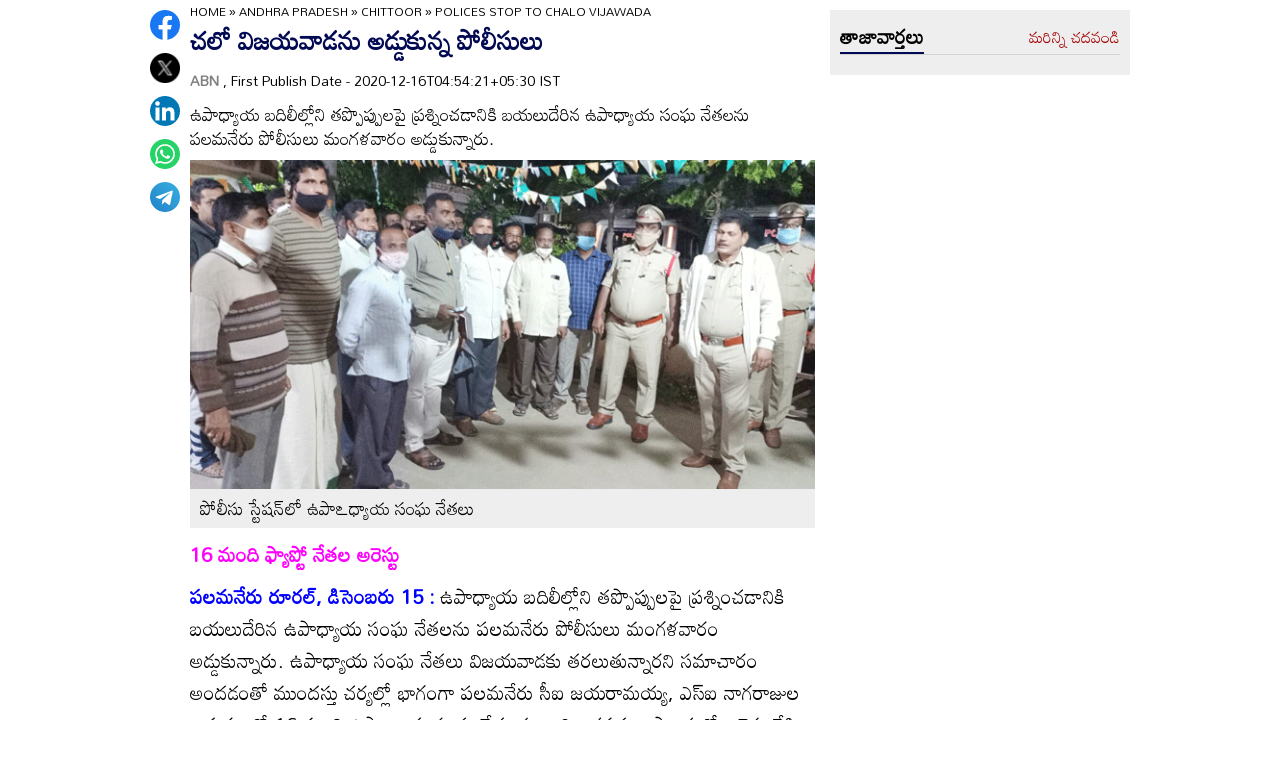

--- FILE ---
content_type: text/html
request_url: https://www.andhrajyothy.com/2020/andhra-pradesh/chittoor/polices-stop-to-chalo-vijawada-205637.html
body_size: 6983
content:
<!DOCTYPE html>
<html lang="te">

<head>
    <meta charset="UTF-8">
    <meta http-equiv="Cache-Control" content="no-cache, no-store, must-revalidate"/>
    <meta http-equiv="Pragma" content="no-cache"/>
    <meta http-equiv="Expires" content="0"/>
    <meta http-equiv="X-UA-Compatible" content="IE=edge">
    <meta name="viewport" content="width=device-width, initial-scale=1.0">
    <title>
        చలో విజయవాడను అడ్డుకున్న పోలీసులు | polices stop to chalo vijawada
    </title>
    <meta name="description" content="ఉపాధ్యాయ బదిలీల్లోని తప్పొప్పులపై ప్రశ్నించడానికి బయలుదేరిన ఉపాధ్యాయ సంఘ నేతలను పలమనేరు పోలీసులు మంగళవారం అడ్డుకున్నారు."/>
    <meta name="facebook-domain-verification" content="eilbn3za2nhlla0r787if8zlbwctxx"/>
    <meta property="fb:pages" content="107209012699787"/>
    <meta property="fb:app_id" content="617001902675107"/>
    <link rel="amphtml" href="https://www.andhrajyothy.com/2020/andhra-pradesh/chittoor/polices-stop-to-chalo-vijawada-205637.html/amp">
    <meta name="website" content="https://www.andhrajyothy.com/">
    <meta name="rating" content="General">
    <meta property="category" content="News">
    <meta name="copyright" content="https://www.andhrajyothy.com/">
    <meta name="author" content="ABN">
    <link rel="canonical" href="https://www.andhrajyothy.com/2020/andhra-pradesh/chittoor/polices-stop-to-chalo-vijawada-205637.html"/>
    <meta property="article:published_time" content="2020-12-16T04:54:21+05:30"/>
    <meta property="article:modified_date" content="2020-12-16T04:54:21+05:30"/>
        <meta name="keywords" content="Telugu News"/>
        <meta name="news_keywords" content="Telugu News , తెలుగు వార్తలు">
    <meta name="robots" content="max-image-preview:large">
    <meta property="og:type" content="article"/>
    <meta property="og:title" content="చలో విజయవాడను అడ్డుకున్న పోలీసులు"/>
    <meta property="og:description" content="ఉపాధ్యాయ బదిలీల్లోని తప్పొప్పులపై ప్రశ్నించడానికి బయలుదేరిన ఉపాధ్యాయ సంఘ నేతలను పలమనేరు పోలీసులు మంగళవారం అడ్డుకున్నారు."/>
    <meta property="og:url" content="https://www.andhrajyothy.com/2020/andhra-pradesh/chittoor/polices-stop-to-chalo-vijawada-205637.html"/>
    <meta property="og:locale" content="te_IN"/>
    <meta property="og:site_name" content="Andhrajyothy Telugu News"/>
    <meta property="og:image:height" content="720"/>
    <meta property="og:image:width" content="1280"/>
        <meta property="og:image" content="https://media.andhrajyothy.com/appimg/galleries/2020121511214690/12152020232231n13.gif"/>
    <meta property="twitter:title" content="చలో విజయవాడను అడ్డుకున్న పోలీసులు"/>
    <meta property="twitter:description" content="ఉపాధ్యాయ బదిలీల్లోని తప్పొప్పులపై ప్రశ్నించడానికి బయలుదేరిన ఉపాధ్యాయ సంఘ నేతలను పలమనేరు పోలీసులు మంగళవారం అడ్డుకున్నారు."/>
    <meta name="twitter:url" content="https://www.andhrajyothy.com/2020/andhra-pradesh/chittoor/polices-stop-to-chalo-vijawada-205637.html"/>
        <meta property="twitter:image:src" content="https://media.andhrajyothy.com/appimg/galleries/2020121511214690/12152020232231n13.gif"/>
    <meta name="twitter:card" content="summary_large_image"/>
    <meta name="twitter:creator" content="@abntelugutv"/>
    <meta name="twitter:site" content="@abntelugutv"/>
    <link rel="apple-touch-icon" href="https://www.andhrajyothy.com/assets/images/abn_touch_png.png"/>
    <link rel="shortcut icon" type="image/x-icon" href="/assets/images/favicon.ico"/>
    <link rel="preconnect" href="https://fonts.googleapis.com">
    <link rel="preconnect" href="https://fonts.gstatic.com" crossorigin>
    <link href="https://fonts.googleapis.com/css2?family=Mandali&display=swap" rel="stylesheet">
    <link rel="stylesheet" href="/assets/css/swiper-bundle.min.css">
    <link rel="stylesheet" href="/assets/css/main.css">
    <link rel="preload" as="image" href="https://media.andhrajyothy.com/appimg/galleries/2020121511214690/12152020232231n13.gif"/>
    <script async src="https://securepubads.g.doubleclick.net/tag/js/gpt.js"></script>
    <!-- Schemas Start-->
    <!-- Webpage-->
    <script type="application/ld+json">
    {
        "@context": "http:\/\/schema.org",
        "@type": "WebPage",
        "url": "https://www.andhrajyothy.com/2020/andhra-pradesh/chittoor/polices-stop-to-chalo-vijawada-205637.html",
        "name": "చలో విజయవాడను అడ్డుకున్న పోలీసులు",
        "description": "ఉపాధ్యాయ బదిలీల్లోని తప్పొప్పులపై ప్రశ్నించడానికి బయలుదేరిన ఉపాధ్యాయ సంఘ నేతలను పలమనేరు పోలీసులు మంగళవారం అడ్డుకున్నారు.",
        "publisher": {
            "@type": "Organization",
            "name": "Andhrajyothy",
            "url": "https://www.andhrajyothy.com/",
            "logo": {
                "@type": "ImageObject",
                "contentUrl": "https://media.andhrajyothy.com/media/abn-600x60.png"
            }
        }
    }
    </script>
    <!-- Organization -->
    <script type="application/ld+json">
    {
        "@context": "http:\/\/schema.org",
        "@type": "Organization",
        "name": "Andhrajyothy",
        "url": "https://www.andhrajyothy.com/",
        "logo": {
            "@type": "ImageObject",
            "url": "https://media.andhrajyothy.com/media/abn-600x60.png",
            "width": 600,
            "height": 60
        },
        "sameAs": ["https:\/\/www.facebook.com\/abntelugutv\/", "https:\/\/twitter.com\/abntelugutv", "https:\/\/www.youtube.com\/c\/abntelugutv"]
    }
    </script>
    <!-- Itemlist -->
    <script type="application/ld+json">
    {
        "@context": "http:\/\/schema.org",
        "@type": "ItemList",
        "itemListElement": 
        [ 
            {
                "@type": "SiteNavigationElement",
                "position": 1,
                "name": "ఆంధ్రప్రదేశ్",
                "url": "https://www.andhrajyothy.com\/andhra-pradesh"
            } 
            , 
            {
                "@type": "SiteNavigationElement",
                "position": 2,
                "name": "తెలంగాణ",
                "url": "https://www.andhrajyothy.com\/telangana"
            } 
            , 
            {
                "@type": "SiteNavigationElement",
                "position": 3,
                "name": "జాతీయం",
                "url": "https://www.andhrajyothy.com\/national"
            } 
            , 
            {
                "@type": "SiteNavigationElement",
                "position": 4,
                "name": "క్రీడలు",
                "url": "https://www.andhrajyothy.com\/sports"
            } 
            , 
            {
                "@type": "SiteNavigationElement",
                "position": 5,
                "name": "సాంకేతికం",
                "url": "https://www.andhrajyothy.com\/technology"
            } 
            , 
            {
                "@type": "SiteNavigationElement",
                "position": 6,
                "name": "నవ్య",
                "url": "https://www.andhrajyothy.com\/navya"
            } 
            , 
            {
                "@type": "SiteNavigationElement",
                "position": 7,
                "name": "సంపాదకీయం",
                "url": "https://www.andhrajyothy.com\/editorial"
            } 
            , 
            {
                "@type": "SiteNavigationElement",
                "position": 8,
                "name": "బిజినెస్",
                "url": "https://www.andhrajyothy.com\/business"
            } 
            , 
            {
                "@type": "SiteNavigationElement",
                "position": 9,
                "name": "ప్రవాస",
                "url": "https://www.andhrajyothy.com\/nri"
            } 
            , 
            {
                "@type": "SiteNavigationElement",
                "position": 10,
                "name": "ఫోటోలు",
                "url": "https://www.andhrajyothy.com\/photogallery"
            } 
            , 
            {
                "@type": "SiteNavigationElement",
                "position": 11,
                "name": "వీడియోలు",
                "url": "https://www.andhrajyothy.com\/videos"
            } 
            , 
            {
                "@type": "SiteNavigationElement",
                "position": 12,
                "name": "రాశిఫలాలు",
                "url": "https://www.andhrajyothy.com\/astrology"
            } 
            , 
            {
                "@type": "SiteNavigationElement",
                "position": 13,
                "name": "వంటలు",
                "url": "https://www.andhrajyothy.com\/vantalu"
            } 
            , 
            {
                "@type": "SiteNavigationElement",
                "position": 14,
                "name": "ఓపెన్ హార్ట్ విత్ ఆర్కే",
                "url": "https://www.andhrajyothy.com\/open-heart"
            } 
            , 
            {
                "@type": "SiteNavigationElement",
                "position": 15,
                "name": "ఆరోగ్యం",
                "url": "https://www.andhrajyothy.com\/health"
            } 
            , 
            {
                "@type": "SiteNavigationElement",
                "position": 16,
                "name": "చదువు",
                "url": "https://www.andhrajyothy.com\/education"
            } 
            , 
            {
                "@type": "SiteNavigationElement",
                "position": 17,
                "name": "ముఖ్యాంశాలు",
                "url": "https://www.andhrajyothy.com\/mukhyaamshalu"
            } 
            , 
            {
                "@type": "SiteNavigationElement",
                "position": 18,
                "name": "క్రైమ్",
                "url": "https://www.andhrajyothy.com\/crime"
            } 
            , 
            {
                "@type": "SiteNavigationElement",
                "position": 19,
                "name": "ప్రత్యేకం",
                "url": "https://www.andhrajyothy.com\/prathyekam"
            } 
            , 
            {
                "@type": "SiteNavigationElement",
                "position": 20,
                "name": "కార్టూన్",
                "url": "https://www.andhrajyothy.com\/cartoonarchive"
            } 
            , 
            {
                "@type": "SiteNavigationElement",
                "position": 21,
                "name": "రాజకీయం",
                "url": "https://www.andhrajyothy.com\/politics"
            } 
            , 
            {
                "@type": "SiteNavigationElement",
                "position": 22,
                "name": "ఎన్నికలు",
                "url": "https://www.andhrajyothy.com\/elections"
            } 
            , 
            {
                "@type": "SiteNavigationElement",
                "position": 23,
                "name": "అంతర్జాతీయం",
                "url": "https://www.andhrajyothy.com\/international"
            } 
            , 
            {
                "@type": "SiteNavigationElement",
                "position": 24,
                "name": "ఇతరాలు",
                "url": "https://www.andhrajyothy.com\/miscellaneous"
            } 
        ]
    }
    </script>
    <!-- Website -->
    <script type="application/ld+json">
    {
        "@context": "https://schema.org",
        "@type": "WebSite",
        "url": "https://www.andhrajyothy.com/",
        "potentialAction": {
            "@type": "SearchAction",
            "target": "https://www.andhrajyothy.com/search/?q={search_term_string}",
            "query-input": "required name=search_term_string"
        }
    }
    </script>
    <!-- BreadcrumbList -->
    <script type="application/ld+json">
    {
        "@context": "https://schema.org",
        "@type": "BreadcrumbList",
        "itemListElement": [{
                "@type": "ListItem",
                "position": 1,
                "item": {
                    "@id": "https://www.andhrajyothy.com/",
                    "name": "Andhrajyothy",
                    "image": "https://media.andhrajyothy.com/media/defaultImg.jpeg"
                }
            },
            {
                "@type": "ListItem",
                "position": 2,
                "item": {
                    "@id": "https://www.andhrajyothy.com/andhra-pradesh",
                    "name": "Andhra Pradesh",
                    "image": "https://media.andhrajyothy.com/media/defaultImg.jpeg"
                }
            } 
            ,
            {
                "@type": "ListItem",
                "position": 3,
                "item": {
                    "@id": "/andhra-pradesh/chittoor",
                    "name": "Chittoor",
                    "image": "https://media.andhrajyothy.com/media/defaultImg.jpeg"
                }
            },
            {
                "@type": "ListItem",
                "position": 4,
                "item": {
                    "@id": "https://www.andhrajyothy.com/2020/andhra-pradesh/chittoor/polices-stop-to-chalo-vijawada-205637.html",
                    "name": "చలో విజయవాడను అడ్డుకున్న పోలీసులు",
                    "image": "https://media.andhrajyothy.com/appimg/galleries/2020121511214690/12152020232231n13.gif"
                }
            } 
        ]
    }
    </script>
    <!-- NewsArticle -->
    <script type="application/ld+json">
    {
        "@context": "https:\/\/schema.org",
        "@type": "NewsArticle",
        "headline": "చలో విజయవాడను అడ్డుకున్న పోలీసులు",
        "description": "ఉపాధ్యాయ బదిలీల్లోని తప్పొప్పులపై ప్రశ్నించడానికి బయలుదేరిన ఉపాధ్యాయ సంఘ నేతలను పలమనేరు పోలీసులు మంగళవారం అడ్డుకున్నారు.",
        "keywords": "Telugu News , తెలుగు వార్తలు",
        "articleBody": "<p><b style=\"color: rgb(255, 0, 255);\">16 మంది ఫ్యాప్టో నేతల అరెస్టు&nbsp;</b><br></p><p><span style=\"font-weight: bold; color: rgb(0, 0, 255);\">పలమనేరు రూరల్‌, డిసెంబరు 15 :</span> ఉపాధ్యాయ బదిలీల్లోని తప్పొప్పులపై ప్రశ్నించడానికి బయలుదేరిన ఉపాధ్యాయ సంఘ నేతలను పలమనేరు పోలీసులు మంగళవారం అడ్డుకున్నారు. ఉపాధ్యాయ సంఘ నేతలు విజయవాడకు తరలుతున్నారని సమాచారం అందడంతో ముందస్తు చర్యల్లో భాగంగా పలమనేరు సీఐ జయరామయ్య, ఎస్‌ఐ నాగరాజుల ఆధ్వర్యంలో 16 మంది ఉపాద్యాయ సంఘ నేతలను వారి ఇళ్లవద్ద, బస్టాండుల్లో అరెస్టు చేసి స్టేషన్‌కు తరలించారు. ఈ సందర్భంగా ఫ్యాప్టో జిల్లా కో చైర్మన్‌, యూటీఎఫ్‌ జిల్లా నాయకులు జీవీ రమణ మాట్లాడుతూ సామర్ధ్యం లేని సర్వర్‌తో బదిలీల కోసం జిల్లాలో ఇప్పటివరకు కేవలం 868 మంది మాత్రమే ఆప్షన్లు పెట్టుకు న్నారన్నారు. ఇక ఉంది కేవలం ఒకరోజు మాత్రమేనని తెలిపారు. ఈ ఒక్కరోజులో&nbsp; వేలమంది ఉపాధ్యాయులు బదిలీల ఆప్షన్లు ఎలా పెట్టుకోగలరని ప్రశ్నించారు.&nbsp; పాఠశాలల్లో విద్యార్ధులు ఎక్కువగా ఉన్న చోట టీచర్‌ పోస్టులను విద్యాశాఖ బ్లాక్‌ చేయడం దారుణమన్నారు. బదిలీలపై ప్రభుత్వం స్పందించి తగిన న్యాయం చేయాలని, లేనిపక్షంలో ఆందోళనలు తీవ్రతరం చేస్తామని హెచ్చరించారు. అరెస్టయిన వారిలో ఆ సంఘం నేతలు&nbsp; కృష్ణమూర్తి, హరి గోవిందయ్య, ప్రకాష్‌, సుబ్రహ్మణ్యం, బాబు, ప్రసన్నకుమార్‌, ఆనంద్‌ తదితరులు ఉన్నారు. అనంతరం వారిని సొంత పూచీకత్తుపై విడుదల చేశారు.&nbsp;&nbsp;</p>",
        "url": "https://www.andhrajyothy.com/2020/andhra-pradesh/chittoor/polices-stop-to-chalo-vijawada-205637.html",
        "datePublished": "2020-12-16T04:54:21+05:30",
        "dateModified": "2020-12-16T04:54:21+05:30",
        "dateCreated": "2020-12-16T04:54:21+05:30",
        "thumbnailUrl": "https://media.andhrajyothy.com/appimg/galleries/2020121511214690/12152020232231n13.gif",
        "mainEntityOfPage": {
            "@type": "WebPage",
            "@id": "https://www.andhrajyothy.com/2020/andhra-pradesh/chittoor/polices-stop-to-chalo-vijawada-205637.html",
            "name": "polices stop to chalo vijawada",
            "image": {
                "@type": "ImageObject",
                "url": "https://media.andhrajyothy.com/appimg/galleries/2020121511214690/12152020232231n13.gif",
                "width": "1280",
                "height": "720"
            }
        },
        "image": {
            "@type": "ImageObject",
            "url": "https://media.andhrajyothy.com/appimg/galleries/2020121511214690/12152020232231n13.gif",
            "width": "1280",
            "height": "720"
        },
        "author":
        {
            "@type":"Person",
            "name":"ABN",
            "url":"https://www.andhrajyothy.com/author"
        },
        "publisher": {
            "@type": "Organization",
            "name": "Andhrajyothy",
            "url": "https://www.andhrajyothy.com/",
            "logo": {
                "@type": "ImageObject",
                "url": "https://media.andhrajyothy.com/media/abn-600x60.png",
                "width": 600,
                "height": 60
            }
        }
    }
    </script>
    <!-- Global site tag (gtag.js) - Google Analytics -->
    <script async src="https://www.googletagmanager.com/gtag/js?id=UA-13008345-1"></script>
    <script>
    window.dataLayer = window.dataLayer || [];

    function gtag() {dataLayer.push(arguments);}
    gtag('js', new Date());
    gtag('config', 'UA-13008345-1');
    </script>
    <!-- Global site tag (gtag.js) - Google Analytics -->
    <script async src="https://www.googletagmanager.com/gtag/js?id=G-S6ENK36TP1"></script>
    <script>
    window.dataLayer = window.dataLayer || [];

    function gtag() {dataLayer.push(arguments);}
    gtag('js', new Date());
    gtag('config', 'G-S6ENK36TP1');
    </script>
    <!-- Schemas end -->
    <style>
        div[id*="MOBILE_"] {
            display: none;
        }

        div[id*="MOB_"] {
            display: none;
        }

        @media (max-width:767px) {
            div[id*="MOBILE_"] {
                display: block;
            }

            div[id*="DESKTOP_"] {
                display: none;
            }

            div[id*="MOB_"] {
                display: block;
            }

            div[id*="DESK_"] {
                display: none;
            }
        }
    </style>
    <script src="/assets/js/jquery.min.js"></script>
    <script src="/assets/js/commons.js"></script>
    <script src="/assets/js/ads/articlesAdsHeader.js"></script>
	<script src="/assets/js/ads/abnads.js"></script>
</head>

<body>
    <!-- this code goes below body start -->
    <svg xmlns="https://www.w3.org/2000/svg" style="display:none">
        <symbol id="home" viewBox="0 0 48 48">
            <path d="M20,40V28h8v12h10V24h6L24,6L4,24h6v16H20z"/>
            <path style="fill:none;" d="M0,0h48v48H0V0z"/>
        </symbol>
        <symbol id="share-icon" viewBox="0 0 24 24">
            <path d="M18.3,23.6c-0.4-0.1-0.8-0.2-1.1-0.3c-1.7-0.7-2.6-2.5-2.3-4.3c0-0.1,0-0.2-0.1-0.3c-2.2-1.3-4.5-2.5-6.7-3.8
             c-0.1-0.1-0.2-0.1-0.3,0c-1.2,1-2.8,1.2-4.2,0.5c-1.4-0.7-2.3-2.2-2.1-3.7C1.6,10.2,2.4,9,3.8,8.5c1.4-0.6,2.8-0.3,4,0.6
             c0.1,0.1,0.2,0.1,0.3,0.1c2.3-1.3,4.6-2.6,6.9-3.9c0-0.4-0.1-0.8-0.1-1.1c0.1-1.8,1.5-3.4,3.3-3.6c0.1,0,0.1,0,0.2,0
             c0.3,0,0.5,0,0.8,0c0,0,0.1,0,0.1,0c1.6,0.2,3,1.5,3.3,3.1c0.3,1.7-0.5,3.3-2,4.1c-1.5,0.8-3.3,0.5-4.5-0.6C16,7,16,7,15.9,6.9
             c-2.3,1.3-4.6,2.6-7,4c0.2,0.8,0.2,1.5,0,2.2c2.3,1.3,4.6,2.6,7,4C16,17,16,17,16.1,16.9c0.9-0.8,2-1.2,3.2-1
             c1.8,0.2,3.2,1.8,3.3,3.5c0.1,1.9-1,3.6-2.9,4c-0.2,0-0.4,0.1-0.6,0.1C18.9,23.6,18.6,23.6,18.3,23.6z"/>
        </symbol>
        <symbol viewBox="0 0 48 48" id="albumbtn">
            <g>
                <circle class="st0" fill="#CDCDCF" cx="24.1" cy="24" r="24"/>
                <path
                    d="M37.78,36.87c0,0-1.85,0-1.82,0c-5.6,0-11.2,0-16.8,0c-1.48-0.66-2.06-1.86-1.98-3.1c-1.03-0.45-2.05-0.62-2.63-1.23 c-0.58-0.6-0.71-1.63-1.06-2.53c-2.19-0.19-3.14-0.95-3.16-2.83c-0.04-5.06-0.04-10.12,0-15.17c0.01-1.66,1.06-2.7,2.71-2.71 c5.09-0.04,10.18-0.04,15.27,0c1.56,0.01,2.49,0.99,2.67,2.54c0.03,0.27,0.05,0.55,0.07,0.81c2.63,0.27,3,0.65,3.53,3.52 c1.55-0.15,2.65,0.53,3.31,1.94 M12.05,23.59c1.8-1.8,3.39-3.4,4.98-4.98c0.95-0.94,1.16-0.94,2.1-0.01 c1.08,1.08,2.16,2.16,3.29,3.3c1.21-1.24,2.32-2.35,3.41-3.49c0.6-0.63,1.14-0.63,1.73,0.01c0.49,0.53,1.02,1.03,1.71,1.72 c0-2.88,0-5.45,0-8.03c0-0.77-0.39-1.1-1.14-1.1c-4.98,0-9.97,0-14.95,0c-0.75,0-1.14,0.33-1.14,1.09 C12.05,15.82,12.05,19.55,12.05,23.59z M15.59,29.98c-0.16,1.48,0.03,1.72,1.35,1.72c4.77,0.01,9.54,0,14.32,0 c1.31,0,1.48-0.18,1.48-1.51c0-4.74,0-9.48,0-14.22c0-1.4-0.26-1.61-1.72-1.39c0,0.34,0,0.69,0,1.05c0,3.7,0,7.4,0,11.09 c0,2.3-0.96,3.25-3.28,3.25c-2.65,0-5.31,0-7.96,0C18.36,29.98,16.97,29.98,15.59,29.98z M34.45,17.96c0,4.14,0,8.19,0,12.25 c0,2.24-0.98,3.21-3.22,3.21c-3.7,0.01-7.39,0-11.09,0c-0.39,0-0.77,0-1.15,0c-0.08,1.52,0.09,1.72,1.43,1.72c4.77,0,9.54,0,14.32,0 c1.25,0,1.43-0.19,1.43-1.44c0.01-4.78,0-9.55,0-14.33C36.17,18.04,35.96,17.87,34.45,17.96z"/>
        </symbol>
        <symbol viewBox="0 0 301.9 226.5" id="youtube">
            <path class="st0" d="M286.9,16.9C275.4,4.1,262.5,4,256.6,3.3C214.4,0,151,0,151,0h-0.1c0,0-63.4,0-105.6,3.3
            C39.4,4,26.5,4.1,15,16.9c-9,9.8-12,32-12,32s-3,26-3,52.1v24.4c0,26.1,3,52.1,3,52.1s2.9,22.2,12,32c11.5,12.8,26.6,12.4,33.3,13.8
            c24.2,2.5,102.7,3.2,102.7,3.2s63.4-0.1,105.7-3.4c5.9-0.8,18.8-0.8,30.2-13.6c9-9.8,12-32,12-32s3-26.1,3-52.1V101
            c0-26.1-3-52.1-3-52.1S295.9,26.7,286.9,16.9z" style="fill:#FFFFFF;"/>
            <polygon points="113.3,169.9 113.3,56.6 207.7,113.2 " style="fill:#FF0000;"/>
        </symbol>
    </svg>
    <!-- code ends -->
    <!-- ADS Div -->
    <div id="getterLHSRHSAdsDiv"></div>
    <header class="main_header" id="headerDiv"></header>
    <div class="flexBox">
        <div class="fixed-social">
            <span id="share"><svg>
                    <use href="#share-icon"></use>
                </svg></span>
        </div>
        <script>
        document.querySelector('#share').addEventListener('click', function() {
            if (typeof navigator.share === 'undefined') {
                console.log("No share API available!");
            } else {
                navigator.share({
                    title: 'చలో విజయవాడను అడ్డుకున్న పోలీసులు',
                    url: 'https://www.andhrajyothy.com/2020/andhra-pradesh/chittoor/polices-stop-to-chalo-vijawada-205637.html',
                    text: 'చలో విజయవాడను అడ్డుకున్న పోలీసులు'
                })
            }
        });
        </script>
    </div>
    <div class="container-fluid">
        <div class="container">
            <div class="detailBody">
                <div class="leftSidebar">
                    <div class="theiaStickySidebar">
                        <div class="socialShare">
                            <ul>
                                <li><a class="fb_icon" title="FaceBook" target="_blank" href="http://www.facebook.com/sharer/sharer.php?u=https://www.andhrajyothy.com/2020/andhra-pradesh/chittoor/polices-stop-to-chalo-vijawada-205637.html"
                                        rel="nofollow noopener"></a></li>
                                <li><a class="tw_icon" title="Twitter" target="_blank" href="https://twitter.com/intent/tweet?url=https://www.andhrajyothy.com/2020/andhra-pradesh/chittoor/polices-stop-to-chalo-vijawada-205637.html"
                                        rel="nofollow noopener"></a></li>
                                <li><a class="link_icon" title="linkedin" target="_blank" href="https://www.linkedin.com/sharing/share-offsite/?url=https://www.andhrajyothy.com/2020/andhra-pradesh/chittoor/polices-stop-to-chalo-vijawada-205637.html"
                                        rel="nofollow noopener"></a></li>
                                <li><a class="wap_icon" title="whatsapp" target="_blank" href="https://api.whatsapp.com/send?text=చలో విజయవాడను అడ్డుకున్న పోలీసులు-https://www.andhrajyothy.com/2020/andhra-pradesh/chittoor/polices-stop-to-chalo-vijawada-205637.html"
                                        rel="nofollow noopener"></a></li>
                                <li><a class="tel_icon" title="telegram" target="_blank" href="https://t.me/share/url?url=https://www.andhrajyothy.com/2020/andhra-pradesh/chittoor/polices-stop-to-chalo-vijawada-205637.html&text=చలో విజయవాడను అడ్డుకున్న పోలీసులు"
                                        rel="nofollow noopener"></a></li>
                            </ul>
                        </div>
                    </div>
                </div>
                <div class="content">
                    <div class="theiaStickySidebar">
                        <ol class="breadcrumb">
                            <li>
                                <div class="breadcrum">
                                    <ul>
                                        <li>
                                            <p id="breadcrumbs">
                                                <span><a href="https://www.andhrajyothy.com">Home</a> »
                                                    <span><a href="/andhra-pradesh">
                                                            Andhra Pradesh
                                                        </a>
                                                            »
                                                            <span><a href="/andhra-pradesh/chittoor">
                                                                    Chittoor
                                                                </a>
                                                            </span>
                                                            »
                                                            <span class="breadcrumb_last">
                                                                polices stop to chalo vijawada
                                                            </span>
                                                    </span></span>
                                            </p>
                                        </li>
                                    </ul>
                                </div>
                            </li>
                        </ol>
                        <div class="articleBodyCont">
                            <!-- ADS Div -->
                            <div id="articleAboveHeadAdsDiv"></div>

                            <h1 class="articleHD">
                                చలో విజయవాడను అడ్డుకున్న పోలీసులు
                            </h1>
                            <div class="AuthorInfo">
                                <p><a href="#" style="color:grey;"><strong>
                                        ABN
                                    </strong></a>, First Publish Date - 2020-12-16T04:54:21+05:30 IST</p>
                            </div>
                            <h2>
                                <p class="sub-title">
                                    ఉపాధ్యాయ బదిలీల్లోని తప్పొప్పులపై ప్రశ్నించడానికి బయలుదేరిన ఉపాధ్యాయ సంఘ నేతలను పలమనేరు పోలీసులు మంగళవారం అడ్డుకున్నారు.
                                </p>
                            </h2>
                            <div class="article-img">
                                    <img class="lazy" src="https://media.andhrajyothy.com/appimg/galleries/2020121511214690/12152020232231n13.gif" alt="చలో విజయవాడను అడ్డుకున్న పోలీసులు" width="799" height="414" loading="lazy"/>
                                    <div class="image_caption">
                                        పోలీసు స్టేషన్‌లో ఉపాఽధ్యాయ సంఘ నేతలు
                                    </div>
                            </div>
                            <!-- ADs Div -->
                            <div id="articlePrmaryImageAdsDiv"></div>                        
                            <!--<div class="readmore_desc" onclick="this.classList.add('expanded')">-->
                            <div>
                                <div class="category_desc">
                                    <p>
                                        <p><b style="color: rgb(255, 0, 255);">16 మంది ఫ్యాప్టో నేతల అరెస్టు&nbsp;</b><br></p><p><span style="font-weight: bold; color: rgb(0, 0, 255);">పలమనేరు రూరల్‌, డిసెంబరు 15 :</span> ఉపాధ్యాయ బదిలీల్లోని తప్పొప్పులపై ప్రశ్నించడానికి బయలుదేరిన ఉపాధ్యాయ సంఘ నేతలను పలమనేరు పోలీసులు మంగళవారం అడ్డుకున్నారు. ఉపాధ్యాయ సంఘ నేతలు విజయవాడకు తరలుతున్నారని సమాచారం అందడంతో ముందస్తు చర్యల్లో భాగంగా పలమనేరు సీఐ జయరామయ్య, ఎస్‌ఐ నాగరాజుల ఆధ్వర్యంలో 16 మంది ఉపాద్యాయ సంఘ నేతలను వారి ఇళ్లవద్ద, బస్టాండుల్లో అరెస్టు చేసి స్టేషన్‌కు తరలించారు. ఈ సందర్భంగా ఫ్యాప్టో జిల్లా కో చైర్మన్‌, యూటీఎఫ్‌ జిల్లా నాయకులు జీవీ రమణ మాట్లాడుతూ సామర్ధ్యం లేని సర్వర్‌తో బదిలీల కోసం జిల్లాలో ఇప్పటివరకు కేవలం 868 మంది మాత్రమే ఆప్షన్లు పెట్టుకు న్నారన్నారు. ఇక ఉంది కేవలం ఒకరోజు మాత్రమేనని తెలిపారు. ఈ ఒక్కరోజులో&nbsp; వేలమంది ఉపాధ్యాయులు బదిలీల ఆప్షన్లు ఎలా పెట్టుకోగలరని ప్రశ్నించారు.&nbsp; పాఠశాలల్లో విద్యార్ధులు ఎక్కువగా ఉన్న చోట టీచర్‌ పోస్టులను విద్యాశాఖ బ్లాక్‌ చేయడం దారుణమన్నారు. బదిలీలపై ప్రభుత్వం స్పందించి తగిన న్యాయం చేయాలని, లేనిపక్షంలో ఆందోళనలు తీవ్రతరం చేస్తామని హెచ్చరించారు. అరెస్టయిన వారిలో ఆ సంఘం నేతలు&nbsp; కృష్ణమూర్తి, హరి గోవిందయ్య, ప్రకాష్‌, సుబ్రహ్మణ్యం, బాబు, ప్రసన్నకుమార్‌, ఆనంద్‌ తదితరులు ఉన్నారు. అనంతరం వారిని సొంత పూచీకత్తుపై విడుదల చేశారు.&nbsp;&nbsp;</p>
                                    </p>
                                    <!-- ADS Div -->
                                    <div id = "vdoAdsDiv"></div>

                                    <div class="AuthorInfo">
                                        Updated Date - 2020-12-16T04:54:21+05:30 IST
                                    </div>
                                    <!-- ADS Div -->
                                    <div id="belowArticleBodyAdsDiv"></div>

                                    <br>
                                    <!--<span class="trigger">Read more <i></i></span>-->
                                </div>
                            </div>
                            <div class="tags_wrapper">
                                <h2><a href="#">Tags</a></h2>
                                <ul>
                                            <li><a href="/tag/telugu-news">#Telugu News</a></li>
                                </ul>
                            </div>
                            <div class="sub_n_follow">
                                <div class="suscribe_chanel">
                                    <a href="https://www.youtube.com/c/abntelugutv" target="_blank" class="youtube_btn">
                                        <svg>
                                            <use href="#youtube"></use>
                                        </svg>
                                        Subscribe
                                    </a>
                                </div>
                                <div class="goognews_btn">
                                    <a href="https://news.google.com/publications/CAAqBwgKMJ71mAswrv-wAw?ceid=IN:en&oc=3" target="_blank">
                                        <img width="136" height="30" src="/assets/images/gnews.png" alt="">
                                    </a>
                                </div>
                            </div>
                            
                            <div class="">
                                <div class="commonHD">
                                        <h2><a href="/andhra-pradesh/chittoor">
                                                చిత్తూరు
                                            </a></h2>
                                        <a href="/andhra-pradesh/chittoor" class="moreNews">మరిన్ని చదవండి</a>
                                </div>
                                <div class="common_wrapper" id="subCategoryArticlesDiv"></div>
                            </div>
                            <!-- ADS Div -->
                            <div id="belowCategoryblockAdsDiv"></div>
                        </div>
                    </div>
                </div>
                <div class="rightSidebar">
                    <div class="theiaStickySidebar">
                        <!-- ADS Div -->
                        <div id="rhsUppderAdsDiv"></div>
                        <div class="grey_bg">
                            <div class="commonHD">
                                <h2><a href="/latest-news">తాజావార్తలు</a></h2>
                                <a href="/latest-news" class="moreNews">మరిన్ని చదవండి</a>
                            </div>
                            <div class="common_wrapper" id="latestNewsDiv"></div>
                        </div>
                        <!-- ADS Div -->
                        <div id="rhsLowerAdsDiv"></div>
                    </div>
                </div>
            </div>
            <!-- ADS Div -->
            <div id="articleBottomAdsDiv"></div>
        </div>        
    </div>
    
    <footer class="main_footer" id="footerDiv"></footer>
    <!-- ADS Div -->
    <div id="belowFooterAdsScripts"></div>
    <script src="/assets/js/theia-sticky-sidebar.min.js"></script>
    <script src="/assets/js/swiper-bundle.min.js"></script>
    <script src="/assets/js/app.js"></script>
    <script>
        //Set Header Footer
		setHeaderFooter();

        //Calling Ads code fill function.
		addDetailPageAds();
        
        //load latest articles using APIs
        let articleList = getLatestNews();
        setThreeImageRTextTemplate(articleList, 'latestNewsDiv', 4); 
            articleList = getSubCategoryArticles('1', '13');
            setThreeImageRTextTemplate(articleList, 'subCategoryArticlesDiv', 6); 
        //image optimization
        optimizeImages();
    </script>
    <script>
        $(document).ready(function() {
            if ($(window).width() > 768) {
                $('.leftSidebar, .content, .rightSidebar')
                    .theiaStickySidebar({
                        additionalMarginTop: 10
                    });
            }
        });
        $(window).on('load', function() { 
        });
    </script>
</body>
</html>

--- FILE ---
content_type: text/html; charset=utf-8
request_url: https://www.google.com/recaptcha/api2/aframe
body_size: 266
content:
<!DOCTYPE HTML><html><head><meta http-equiv="content-type" content="text/html; charset=UTF-8"></head><body><script nonce="aPxavoCn99PrDX5JRoy-Hg">/** Anti-fraud and anti-abuse applications only. See google.com/recaptcha */ try{var clients={'sodar':'https://pagead2.googlesyndication.com/pagead/sodar?'};window.addEventListener("message",function(a){try{if(a.source===window.parent){var b=JSON.parse(a.data);var c=clients[b['id']];if(c){var d=document.createElement('img');d.src=c+b['params']+'&rc='+(localStorage.getItem("rc::a")?sessionStorage.getItem("rc::b"):"");window.document.body.appendChild(d);sessionStorage.setItem("rc::e",parseInt(sessionStorage.getItem("rc::e")||0)+1);localStorage.setItem("rc::h",'1769997404021');}}}catch(b){}});window.parent.postMessage("_grecaptcha_ready", "*");}catch(b){}</script></body></html>

--- FILE ---
content_type: application/javascript; charset=utf-8
request_url: https://fundingchoicesmessages.google.com/f/AGSKWxUeIQteLVNAijepjGklzMFwHvghJtnuT8IcCfPsMvxQvihEUI2nVjTO_rWAf9UDa75BxiBdpD8WFl36RiO6qjaU9sAh5jEkp4sVxmf7-ZzBXyrUb5w0xuXF43q_wjBLQr9H73nipsGXq39URrS6eEA3-PoJayLrS5AXnfpLpjxBOTIE4QlA6FU4Asdi/_/advtBanner./impactAds./adblock_detect./advertisements?/adtag_
body_size: -1283
content:
window['ebaaa326-d757-4943-8644-57940107a3df'] = true;